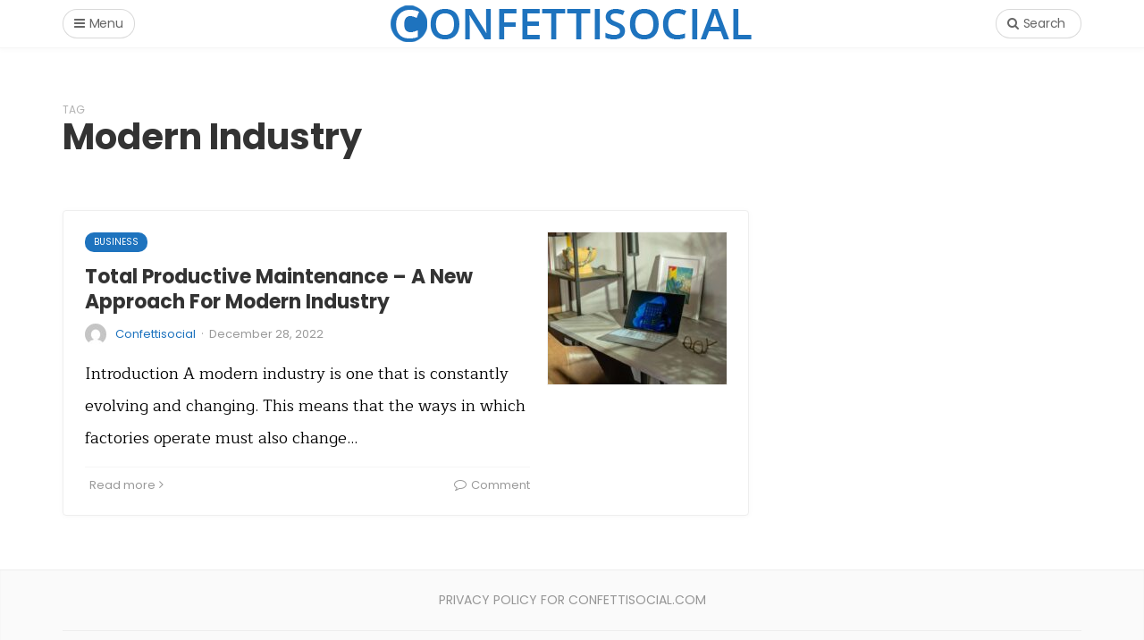

--- FILE ---
content_type: text/html; charset=UTF-8
request_url: https://confettisocial.com/tag/modern-industry/
body_size: 8889
content:

<head>
	<script async src="https://pagead2.googlesyndication.com/pagead/js/adsbygoogle.js?client=ca-pub-6082756143837865"
     crossorigin="anonymous"></script>
</head>


<!DOCTYPE html>
<html lang="en-US">
<head>
	<meta charset="UTF-8">
	<meta name="viewport" content="width=device-width, initial-scale=1">
	<link rel="profile" href="https://gmpg.org/xfn/11" />
	<meta name='robots' content='index, follow, max-image-preview:large, max-snippet:-1, max-video-preview:-1' />
<link rel="preconnect" href="https://fonts.gstatic.com/" crossorigin>
	<!-- This site is optimized with the Yoast SEO plugin v19.4 - https://yoast.com/wordpress/plugins/seo/ -->
	<title>Modern Industry Archives - Confettisocial | Change Your Life with Confettisocial</title>
	<link rel="canonical" href="https://confettisocial.com/tag/modern-industry/" />
	<meta property="og:locale" content="en_US" />
	<meta property="og:type" content="article" />
	<meta property="og:title" content="Modern Industry Archives - Confettisocial | Change Your Life with Confettisocial" />
	<meta property="og:url" content="https://confettisocial.com/tag/modern-industry/" />
	<meta property="og:site_name" content="Confettisocial | Change Your Life with Confettisocial" />
	<meta property="og:image" content="https://confettisocial.com/wp-content/uploads/2021/12/Virtual-Exhibition.jpg" />
	<meta property="og:image:width" content="1280" />
	<meta property="og:image:height" content="853" />
	<meta property="og:image:type" content="image/jpeg" />
	<meta name="twitter:card" content="summary_large_image" />
	<script type="application/ld+json" class="yoast-schema-graph">{"@context":"https://schema.org","@graph":[{"@type":"Organization","@id":"https://confettisocial.com/#organization","name":"Confettisocial","url":"https://confettisocial.com/","sameAs":[],"logo":{"@type":"ImageObject","inLanguage":"en-US","@id":"https://confettisocial.com/#/schema/logo/image/","url":"https://confettisocial.com/wp-content/uploads/2021/12/LOGO-1.png","contentUrl":"https://confettisocial.com/wp-content/uploads/2021/12/LOGO-1.png","width":412,"height":49,"caption":"Confettisocial"},"image":{"@id":"https://confettisocial.com/#/schema/logo/image/"}},{"@type":"WebSite","@id":"https://confettisocial.com/#website","url":"https://confettisocial.com/","name":"Confettisocial | Change Your Life with Confettisocial","description":"Creative Information","publisher":{"@id":"https://confettisocial.com/#organization"},"potentialAction":[{"@type":"SearchAction","target":{"@type":"EntryPoint","urlTemplate":"https://confettisocial.com/?s={search_term_string}"},"query-input":"required name=search_term_string"}],"inLanguage":"en-US"},{"@type":"ImageObject","inLanguage":"en-US","@id":"https://confettisocial.com/tag/modern-industry/#primaryimage","url":"https://confettisocial.com/wp-content/uploads/2022/12/image002-4.jpg","contentUrl":"https://confettisocial.com/wp-content/uploads/2022/12/image002-4.jpg","width":1204,"height":799,"caption":"Total Productive Maintenance"},{"@type":"CollectionPage","@id":"https://confettisocial.com/tag/modern-industry/","url":"https://confettisocial.com/tag/modern-industry/","name":"Modern Industry Archives - Confettisocial | Change Your Life with Confettisocial","isPartOf":{"@id":"https://confettisocial.com/#website"},"primaryImageOfPage":{"@id":"https://confettisocial.com/tag/modern-industry/#primaryimage"},"image":{"@id":"https://confettisocial.com/tag/modern-industry/#primaryimage"},"thumbnailUrl":"https://confettisocial.com/wp-content/uploads/2022/12/image002-4.jpg","breadcrumb":{"@id":"https://confettisocial.com/tag/modern-industry/#breadcrumb"},"inLanguage":"en-US"},{"@type":"BreadcrumbList","@id":"https://confettisocial.com/tag/modern-industry/#breadcrumb","itemListElement":[{"@type":"ListItem","position":1,"name":"Home","item":"https://confettisocial.com/"},{"@type":"ListItem","position":2,"name":"Modern Industry"}]}]}</script>
	<!-- / Yoast SEO plugin. -->


<link rel='dns-prefetch' href='//s.w.org' />
<link rel="alternate" type="application/rss+xml" title="Confettisocial | Change Your Life with Confettisocial &raquo; Feed" href="https://confettisocial.com/feed/" />
<link rel="alternate" type="application/rss+xml" title="Confettisocial | Change Your Life with Confettisocial &raquo; Comments Feed" href="https://confettisocial.com/comments/feed/" />
<link rel="alternate" type="application/rss+xml" title="Confettisocial | Change Your Life with Confettisocial &raquo; Modern Industry Tag Feed" href="https://confettisocial.com/tag/modern-industry/feed/" />
<link rel="alternate" type="application/rss+xml" title="Confettisocial | Change Your Life with Confettisocial &raquo; Stories Feed" href="https://confettisocial.com/web-stories/feed/"><link rel='stylesheet' id='litespeed-cache-dummy-css'  href='https://confettisocial.com/wp-content/plugins/litespeed-cache/assets/css/litespeed-dummy.css' type='text/css' media='all' />
<link rel='stylesheet' id='wp-block-library-css'  href='https://confettisocial.com/wp-includes/css/dist/block-library/style.min.css' type='text/css' media='all' />
<style id='wp-block-library-theme-inline-css' type='text/css'>
#start-resizable-editor-section{display:none}.wp-block-audio figcaption{color:#555;font-size:13px;text-align:center}.is-dark-theme .wp-block-audio figcaption{color:hsla(0,0%,100%,.65)}.wp-block-code{font-family:Menlo,Consolas,monaco,monospace;color:#1e1e1e;padding:.8em 1em;border:1px solid #ddd;border-radius:4px}.wp-block-embed figcaption{color:#555;font-size:13px;text-align:center}.is-dark-theme .wp-block-embed figcaption{color:hsla(0,0%,100%,.65)}.blocks-gallery-caption{color:#555;font-size:13px;text-align:center}.is-dark-theme .blocks-gallery-caption{color:hsla(0,0%,100%,.65)}.wp-block-image figcaption{color:#555;font-size:13px;text-align:center}.is-dark-theme .wp-block-image figcaption{color:hsla(0,0%,100%,.65)}.wp-block-pullquote{border-top:4px solid;border-bottom:4px solid;margin-bottom:1.75em;color:currentColor}.wp-block-pullquote__citation,.wp-block-pullquote cite,.wp-block-pullquote footer{color:currentColor;text-transform:uppercase;font-size:.8125em;font-style:normal}.wp-block-quote{border-left:.25em solid;margin:0 0 1.75em;padding-left:1em}.wp-block-quote cite,.wp-block-quote footer{color:currentColor;font-size:.8125em;position:relative;font-style:normal}.wp-block-quote.has-text-align-right{border-left:none;border-right:.25em solid;padding-left:0;padding-right:1em}.wp-block-quote.has-text-align-center{border:none;padding-left:0}.wp-block-quote.is-large,.wp-block-quote.is-style-large{border:none}.wp-block-search .wp-block-search__label{font-weight:700}.wp-block-group.has-background{padding:1.25em 2.375em;margin-top:0;margin-bottom:0}.wp-block-separator{border:none;border-bottom:2px solid;margin-left:auto;margin-right:auto;opacity:.4}.wp-block-separator:not(.is-style-wide):not(.is-style-dots){width:100px}.wp-block-separator.has-background:not(.is-style-dots){border-bottom:none;height:1px}.wp-block-separator.has-background:not(.is-style-wide):not(.is-style-dots){height:2px}.wp-block-table thead{border-bottom:3px solid}.wp-block-table tfoot{border-top:3px solid}.wp-block-table td,.wp-block-table th{padding:.5em;border:1px solid;word-break:normal}.wp-block-table figcaption{color:#555;font-size:13px;text-align:center}.is-dark-theme .wp-block-table figcaption{color:hsla(0,0%,100%,.65)}.wp-block-video figcaption{color:#555;font-size:13px;text-align:center}.is-dark-theme .wp-block-video figcaption{color:hsla(0,0%,100%,.65)}.wp-block-template-part.has-background{padding:1.25em 2.375em;margin-top:0;margin-bottom:0}#end-resizable-editor-section{display:none}
</style>
<link rel='stylesheet' id='redux-extendify-styles-css'  href='https://confettisocial.com/wp-content/plugins/redux-framework/redux-core/assets/css/extendify-utilities.css' type='text/css' media='all' />
<link rel='stylesheet' id='bootstrap-css'  href='https://confettisocial.com/wp-content/themes/bone/vendors/bootstrap/bootstrap.css' type='text/css' media='all' />
<link rel='stylesheet' id='fotorama-css'  href='https://confettisocial.com/wp-content/themes/bone/vendors/fotorama/fotorama.css' type='text/css' media='all' />
<link rel='stylesheet' id='owl-carousel-css'  href='https://confettisocial.com/wp-content/themes/bone/vendors/owl-carousel/owl.carousel.min.css' type='text/css' media='all' />
<link rel='stylesheet' id='zoom-js-css'  href='https://confettisocial.com/wp-content/themes/bone/vendors/zoom/zoom.css' type='text/css' media='all' />
<link rel='stylesheet' id='md-bone-style-css'  href='https://confettisocial.com/wp-content/themes/bone/style.css' type='text/css' media='all' />
<style id='md-bone-style-inline-css' type='text/css'>
.fotorama__thumb-border,.tagcloud a:hover,.tagcloud a:focus,.tagcloud a:active,.wp-block-tag-cloud a:hover,.wp-block-tag-cloud a:focus,.wp-block-tag-cloud a:active,.postTags-list > a:hover,.postVia-list > a:hover,.postSource-list > a:hover,.tabs-nav li.active a:after,.navigation--standard > ul > li > a:before,.articleTags-list > a:hover,input[type="submit"],input[type="submit"]:hover{border-color:#1E73BE;}.reviewMeter-item-score:after,.commentCountBox:after{border-top-color:#1E73BE;}
</style>
<link rel='stylesheet' id='font-awesome-css'  href='https://confettisocial.com/wp-content/themes/bone/vendors/font-awesome/css/font-awesome.min.css' type='text/css' media='all' />
<script type='text/javascript' id='qubely_local_script-js-extra'>
/* <![CDATA[ */
var qubely_urls = {"plugin":"https:\/\/confettisocial.com\/wp-content\/plugins\/qubely\/","ajax":"https:\/\/confettisocial.com\/wp-admin\/admin-ajax.php","nonce":"8583cc1536","actual_url":"confettisocial.com"};
/* ]]> */
</script>
<script type='text/javascript' id='qubely_container_width-js-extra'>
/* <![CDATA[ */
var qubely_container_width = {"sm":"540","md":"720","lg":"960","xl":"1140"};
/* ]]> */
</script>
<script type='text/javascript' src='https://confettisocial.com/wp-includes/js/jquery/jquery.min.js' id='jquery-core-js'></script>
<script type='text/javascript' src='https://confettisocial.com/wp-includes/js/jquery/jquery-migrate.min.js' id='jquery-migrate-js'></script>
<link rel="https://api.w.org/" href="https://confettisocial.com/wp-json/" /><link rel="alternate" type="application/json" href="https://confettisocial.com/wp-json/wp/v2/tags/1368" /><link rel="EditURI" type="application/rsd+xml" title="RSD" href="https://confettisocial.com/xmlrpc.php?rsd" />
<link rel="wlwmanifest" type="application/wlwmanifest+xml" href="https://confettisocial.com/wp-includes/wlwmanifest.xml" /> 
<meta name="generator" content="WordPress 5.8.12" />
<meta name="generator" content="Redux 4.4.14" /><link rel="icon" href="https://confettisocial.com/wp-content/uploads/2021/12/cropped-favcon-32x32.png" sizes="32x32" />
<link rel="icon" href="https://confettisocial.com/wp-content/uploads/2021/12/cropped-favcon-192x192.png" sizes="192x192" />
<link rel="apple-touch-icon" href="https://confettisocial.com/wp-content/uploads/2021/12/cropped-favcon-180x180.png" />
<meta name="msapplication-TileImage" content="https://confettisocial.com/wp-content/uploads/2021/12/cropped-favcon-270x270.png" />
<style type="text/css"></style>		<style type="text/css" id="wp-custom-css">
			p{
	font-size: 18px;
	line-height: 2;
	font-weight: 500;
	color: black;
}
.featuredBlock--altGrid--minor article .flexbox{
	height:auto;
}		</style>
		<style id="md_bone_opt-dynamic-css" title="dynamic-css" class="redux-options-output">.siteTitle--default{padding-top:0px;padding-right:0px;padding-bottom:0px;padding-left:0px;}.siteTitle--small{padding-top:0px;padding-right:0px;padding-bottom:0px;padding-left:0px;}.primaryBgColor,input[type="submit"],.postCategory,.progressContainer-bar,.reviewMeter-item-score,.reviewBox-summary-totalScore-wrap,.postTitle .featuredBadge,.btn.btn--solid,.btn.btn--solid:active,.btn.btn--solid:focus,.btn.btn--solid:hover,.btn.btn--solid:visited,.postFormatLink .o-backgroundImg,.featuredBlock--slider article.noThumb,.post--review-meter-bar,.post--review-score, .post--tile.noThumb,.commentCountBox,.byCategoryListing-title i,.categoryTile .o-backgroundImg,.mdPostsListWidget .list-index,.widget_archive li:hover:after,.widget_calendar caption,.block-title span:after,.widget_mc4wp_form_widget input[type="submit"],.wpp-list-with-thumbnails > li:hover > a:first-child:after,.md-pagination .page-numbers.current,.offCanvasClose,.siteFooter-top-wrap{background-color:#1E73BE;}.primaryColor, .primaryColor:hover, .primaryColor:focus, .primaryColor:active, .authorName, .authorName a, .articleMeta-author a, .siteLogo-name,.articleTags-list > a:hover,.articleVia-list > a:hover,.articleSource-list > a:hover,.comment-author:hover,.post--card--bg.noThumb .postInfo .postMeta--author-author a,.loginFormWrapper .modal-close i,.postTitle .postFormatBadge,.widget_pages ul.children > li:before,.widget_categories ul.children > li:before,.widget_nav_menu .submenu-toggle,.tagcloud a:hover,.tagcloud a:focus,.tagcloud a:active,.wp-block-tag-cloud a:hover,.wp-block-tag-cloud a:focus,.wp-block-tag-cloud a:active,.postTags-list > a:hover,.postVia-list > a:hover,.postSource-list > a:hover,.widget_recent_comments .comment-author-link,.widget_recent_comments .comment-author-link a,.tabs-nav li.active a,.widget_pages li > a:before,.wpp-list:not(.wpp-list-with-thumbnails) > li:hover:before,.postFormatBadge,.comment-author, .postMeta--author-author a,.postFormatQuote:before,.logged-in-as a:first-child{color:#1E73BE;}.titleFont,.postTitle,h1,h2,h3,h4,h5,h6,.widget_recent_comments .comment-author-link,.widget_recent_comments li > a,.widget_recent_entries a,.widget_rss a.rsswidget,.widget_rss .rss-date,.wpp-post-title{font-family:Poppins,Arial, Helvetica, sans-serif;}body, .bodyCopy{font-family:Maitree,Georgia, serif;}label,input[type=submit],.metaText,.metaFont,.metaBtn,.postMeta,.postCategory,.blockHeading,.comment-reply-title,.wp-caption,.gallery-caption,.widget-title,.btn,.navigation,.logged-in-as,.widget_calendar table,.wp-block-calendar table,.tagcloud a,.widget_nav_menu .menu,.widget_categories li,.widget_meta li > a,.widget_pages li,.widget_archive a,.comment-reply-title small,.wpp-meta,.wpp-list-with-thumbnails > li > a:first-child:after,.wpp-list:not(.wpp-list-with-thumbnails) > li:before{font-family:Poppins,Arial, Helvetica, sans-serif;}.featuredBlockBackground{background-color:#f5f5f5;}</style></head>

<body class="archive tag tag-modern-industry tag-1368 wp-embed-responsive qubely qubely-frontend">
		
	<!-- siteWrap -->
	<div class="siteWrap">
		
		<!-- siteHeader -->
		<header class="siteHeader siteHeader--minimal">

			<div class="siteHeader-nav js-searchOuter">
				<div class="siteHeader-content container ">
					<div class="flexbox">
						<div class="siteHeader-content-component siteHeader-component--left flexbox-item">
							<div class="menuToggleBtn js-menu-toggle btn btn--circle hidden-sm hidden-md hidden-lg"><i class="fa fa-navicon"></i></div>
							<div class="menuToggleBtn js-menu-toggle btn btn--pill hidden-xs"><i class="fa fa-navicon"></i><span>Menu</span></div>
						</div>
						<div class="siteHeader-content-component siteHeader-component--center flexbox-item">
							<div class="siteTitle siteTitle--default siteTitle--compact hidden-xs hidden-sm metaFont">
								<a class="siteLogo siteLogo--image" href="https://confettisocial.com/" title="Confettisocial | Change Your Life with Confettisocial" rel="home">
		<img src="https://confettisocial.com/wp-content/uploads/2021/12/LOGO-1.png" width="412" height="49" rel="logo" alt="Confettisocial | Change Your Life with Confettisocial" style="max-height:65px;">
	</a>
							</div>

							<div class="siteTitle siteTitle--compact siteTitle--small hidden-md hidden-lg metaFont">
								<a class="siteLogo siteLogo--image" href="https://confettisocial.com/" title="Confettisocial | Change Your Life with Confettisocial" rel="home">
				<img src="https://confettisocial.com/wp-content/uploads/2021/12/LOGO-1.png" width="412" height="49" rel="logo" alt="Confettisocial | Change Your Life with Confettisocial" style="max-height:65px;">
			</a>

							</div>
						</div>
						
						<div class="siteHeader-content-component siteHeader-component--right headerActions flexbox-item">
							<div class="compactSearch">
								<div class="searchToggleBtn btn btn--circle js-searchToggle hidden-sm hidden-md hidden-lg"><i class="fa fa-search iconSearch"></i><i class="fa fa-times iconClose"></i></div>
								<div class="searchToggleBtn btn btn--pill js-searchToggle hidden-xs"><i class="fa fa-search iconSearch"></i><i class="fa fa-times iconClose"></i><span>Search</span></div>
								<div class="searchField metaFont">
	<form class="searchField-form" method="get" action="https://confettisocial.com/">
		<input type="text" name="s" class="searchField-form-input" placeholder="Search..." value="">
		<button type="submit" class="searchField-form-btn"><i class="fa fa-search"></i></button>
	</form>
</div>							</div>	
						</div>
					</div>
				</div>
			</div>
			
						<div class="siteHeader--fixed js-fixedHeader js-searchOuter">
				<div class="siteHeader-content container">
					<div class="flexbox">
						<div class="siteHeader-content-component siteHeader-component--left flexbox-item">
							<div class="menuToggleBtn js-menu-toggle btn btn--pill"><i class="fa fa-navicon"></i><span class="hidden-xs">Menu</span></div>
						</div>
						<div class="siteHeader-content-component siteHeader-component--center flexbox-item">
							<div class="siteTitle siteTitle--default siteTitle--compact hidden-xs hidden-sm metaFont">
								<a class="siteLogo siteLogo--image" href="https://confettisocial.com/" title="Confettisocial | Change Your Life with Confettisocial" rel="home">
		<img src="https://confettisocial.com/wp-content/uploads/2021/12/LOGO-1.png" width="412" height="49" rel="logo" alt="Confettisocial | Change Your Life with Confettisocial" style="max-height:65px;">
	</a>
							</div>

							<div class="siteTitle siteTitle--compact siteTitle--small hidden-md hidden-lg metaFont">
								<a class="siteLogo siteLogo--image" href="https://confettisocial.com/" title="Confettisocial | Change Your Life with Confettisocial" rel="home">
				<img src="https://confettisocial.com/wp-content/uploads/2021/12/LOGO-1.png" width="412" height="49" rel="logo" alt="Confettisocial | Change Your Life with Confettisocial" style="max-height:65px;">
			</a>

							</div>
						</div>
						
						<div class="siteHeader-content-component siteHeader-component--right headerActions flexbox-item">
							<div class="compactSearch">
								<div class="searchToggleBtn btn btn--circle js-searchToggle hidden-sm hidden-md hidden-lg"><i class="fa fa-search iconSearch"></i><i class="fa fa-times iconClose"></i></div>
								<div class="searchToggleBtn btn btn--pill js-searchToggle hidden-xs"><i class="fa fa-search iconSearch"></i><i class="fa fa-times iconClose"></i><span>Search</span></div>
								<div class="searchField metaFont">
	<form class="searchField-form" method="get" action="https://confettisocial.com/">
		<input type="text" name="s" class="searchField-form-input" placeholder="Search..." value="">
		<button type="submit" class="searchField-form-btn"><i class="fa fa-search"></i></button>
	</form>
</div>							</div>
						</div>
					</div>
				</div>
			</div>
			
		</header>
		<!-- site-header -->
<main id="main" class="layoutBody">
	<div class="pageHeading pageHeading--fw">
		<div class="container">
			<div class="pageHeading-prefix metaFont">Tag</div>
			<h3 class="pageHeading-title titleFont">Modern Industry</h3>
		</div>
	</div>

		<div class="contentBlockWrapper">

		<div class="container">
			<div class="layoutContent clearfix">
				<div class="layoutContent-main hasRightSidebar">
										<div id="mdContent" class="block--list clearfix">
						<div class="list-item"><article class="postItem post--list clearfix post-4233 post type-post status-publish format-standard has-post-thumbnail category-business tag-modern-industry tag-productive-maintenance tag-total-productive-maintenance">
	
				<div class="postFeaturedImg">
						<a href="https://confettisocial.com/total-productive-maintenance-a-new-approach-for-modern-industry/" class="o-blockLink">
								<img width="200" height="170" src="https://confettisocial.com/wp-content/uploads/2022/12/image002-4-200x170.jpg" class="attachment-md_bone_sm size-md_bone_sm wp-post-image" alt="Total Productive Maintenance" loading="lazy" />			</a>
					</div>
		
		<div class="postInfo">
							<a href="https://confettisocial.com/category/business/" title="View all posts in Business" rel="tag" class="postCategory">Business</a>				<h3 class="postTitle entry-title">
					<a href="https://confettisocial.com/total-productive-maintenance-a-new-approach-for-modern-industry/" rel="bookmark">Total Productive Maintenance &#8211; A New Approach For Modern Industry</a>
														</h3>
			
					<div class="postMeta--author postMeta--author--1 o-media vcard author">
			<div class="postMeta--author-avatar o-media-left o-media--middle photo"><img alt='avatar' src='https://confettisocial.com/wp-content/litespeed/avatar/8916cb56797d86a88dfdab1df3e4c34a.jpg?ver=1768421423' srcset='https://confettisocial.com/wp-content/litespeed/avatar/04c98f2e660684baec3403cf77e63477.jpg?ver=1768421423 2x' class='avatar avatar-24 photo' height='24' width='24' loading='lazy'/></div>
			<div class="postMeta--author-text o-media-body o-media--middle">
				<span class="postMeta--author-author metaFont fn"><a href="https://confettisocial.com/author/confettisocial/" title="Posts by Confettisocial" rel="author">Confettisocial</a></span><span class="middot">&middot;</span><span class="metaText metaDate"><abbr class="published updated" title="December 28, 2022">December 28, 2022</abbr></span>	
			</div>
		</div>
		
							<div class="postFeaturedImgWrap visible-xs">
						<div class="postFeaturedImg">
						<a href="https://confettisocial.com/total-productive-maintenance-a-new-approach-for-modern-industry/" class="o-blockLink">
								<img width="200" height="170" src="https://confettisocial.com/wp-content/uploads/2022/12/image002-4-200x170.jpg" class="attachment-md_bone_sm size-md_bone_sm wp-post-image" alt="Total Productive Maintenance" loading="lazy" />			</a>
					</div>
						</div>
						
						<div class="postSummary entry-content">
				<p>Introduction A modern industry is one that is constantly evolving and changing. This means that the ways in which factories operate must also change&hellip;</p>
			</div>
			
			<div class="postFooter">
								<div class="postMeta--btn postMeta--btn--2 clearfix">
					<div class="u-floatLeft">
						<a href="https://confettisocial.com/total-productive-maintenance-a-new-approach-for-modern-industry/" class="readMoreLink metaLink metaFont">Read more<i class="fa fa-angle-right"></i></a>
					</div>
					<div class="u-floatRight">
						<a href="https://confettisocial.com/total-productive-maintenance-a-new-approach-for-modern-industry/#respond" class="metaFont metaLink">
							<i class="fa fa-comment-o"></i>
							<span class="hidden-xs"> Comment</span>						</a>
					</div>
				</div>
							</div>
		</div>
	
</article></div>					</div>
					
									</div>
			
				<aside class="layoutContent-sidebar sidebar sidebar--right js-sticky-sidebar">
					<div class="theiaStickySidebar"></div>				</aside>
			</div>
		</div>

	</div><!-- contentBlockWrapper -->
		
</main>

	

		<footer id="footer" class="siteFooter">
						<div class="siteFooter-top">
				<div class="container">
					<nav class="siteFooter-menu navigation navigation--footer">
						<ul id="menu-footer-menu" class="menu"><li id="menu-item-1494" class="menu-item menu-item-type-post_type menu-item-object-page menu-item-1494"><a href="https://confettisocial.com/privacy-policy-for-confettisocial/">Privacy Policy for confettisocial.com</a></li>
</ul>					</nav>
				</div>
			</div>
			
						
			<div class="siteFooter-bottom">
				<div class="container">
					<div class="siteFooter-bottom-inner clearfix">
						<div class="siteFooter-copyright u-floatLeft metaFont">
							Confettisocial						</div>
						<div class="siteFooter-backTop u-floatRight">
							<!-- Back top button -->
							<div class="backTopBtn metaFont js-scrolltop-btn">Back to top&nbsp;<i class="fa fa-arrow-up"></i></div>
						</div>
					</div>
				</div>
			</div>
			
		</footer>
	</div>
	<!-- siteWrap -->
	
	<!-- Offcanvas menu -->
	<div id="md_offCanvasMenu" class="md_offCanvasMenu md_offCanvas md_offCanvas--left">
		<div class="offCanvasClose metaFont js-offCanvasClose"><i class="fa fa-times-circle"></i>Close</div>
		<div class="md_offCanvasMenu-social">
					</div>

				<nav class="navigation navigation--offCanvas md_offCanvasMenu-navigation">
			<ul id="menu-main-menu" class="menu"><li id="menu-item-18" class="menu-item menu-item-type-taxonomy menu-item-object-category menu-item-has-children menu-item-18"><a href="https://confettisocial.com/category/business/">Business</a>
<ul class="sub-menu">
	<li id="menu-item-23" class="menu-item menu-item-type-taxonomy menu-item-object-category menu-item-23"><a href="https://confettisocial.com/category/business/business-idea/">Business Idea</a></li>
</ul>
</li>
<li id="menu-item-19" class="menu-item menu-item-type-taxonomy menu-item-object-category menu-item-has-children menu-item-19"><a href="https://confettisocial.com/category/technology/">Technology</a>
<ul class="sub-menu">
	<li id="menu-item-21" class="menu-item menu-item-type-taxonomy menu-item-object-category menu-item-21"><a href="https://confettisocial.com/category/technology/technology-trends/">Technology Trends</a></li>
	<li id="menu-item-20" class="menu-item menu-item-type-taxonomy menu-item-object-category menu-item-20"><a href="https://confettisocial.com/category/technology/product-reviews/">Product Reviews</a></li>
</ul>
</li>
<li id="menu-item-22" class="menu-item menu-item-type-taxonomy menu-item-object-category menu-item-has-children menu-item-22"><a href="https://confettisocial.com/category/digital-marketing/">Digital Marketing</a>
<ul class="sub-menu">
	<li id="menu-item-24" class="menu-item menu-item-type-taxonomy menu-item-object-category menu-item-24"><a href="https://confettisocial.com/category/digital-marketing/social/">Social</a></li>
	<li id="menu-item-63" class="menu-item menu-item-type-taxonomy menu-item-object-category menu-item-63"><a href="https://confettisocial.com/category/digital-marketing/blogging-tips/">Blogging Tips</a></li>
</ul>
</li>
<li id="menu-item-271" class="menu-item menu-item-type-taxonomy menu-item-object-category menu-item-271"><a href="https://confettisocial.com/category/automotive/">Automotive</a></li>
<li id="menu-item-312" class="menu-item menu-item-type-taxonomy menu-item-object-category menu-item-312"><a href="https://confettisocial.com/category/travel/">Travel</a></li>
<li id="menu-item-1255" class="menu-item menu-item-type-post_type menu-item-object-page menu-item-1255"><a href="https://confettisocial.com/contact-us/">Contact Us</a></li>
</ul>		</nav>
		
				<div class="md_offCanvasMenu-userActions">
				<div class="signin-btn btn btn--pill btn--solid" data-toggle="modal" data-target="#js-login-wrapper"><i class="fa fa-user"></i><span>Sign in / Join</span></div>
		</div>
			</div>
	
		<!-- Login form modal -->					
	<div id="js-login-wrapper" class="loginFormWrapper modal fade" tabindex="-1" role="dialog" aria-hidden="true">
		<div class="modal-dialog modal-sm">
			<div class="modal-close" data-dismiss="modal" aria-label="Close"><i class="fa fa-times-circle"></i></div>
			
		<form name="loginform" id="loginform" action="https://confettisocial.com/wp-login.php" method="post">
			
			<p class="login-username">
				<label for="user_login">Username or Email Address</label>
				<input type="text" name="log" id="user_login" class="input" value="" size="20" />
			</p>
			<p class="login-password">
				<label for="user_pass">Password</label>
				<input type="password" name="pwd" id="user_pass" class="input" value="" size="20" />
			</p>
			
			<p class="login-remember"><label><input name="rememberme" type="checkbox" id="rememberme" value="forever" /> Remember Me</label></p>
			<p class="login-submit">
				<input type="submit" name="wp-submit" id="wp-submit" class="button button-primary" value="Log In" />
				<input type="hidden" name="redirect_to" value="https://confettisocial.com/tag/modern-industry/" />
			</p>
			
		</form>			<a href="https://confettisocial.com/wp-login.php?action=register" title="" class="btn btn--pill login-register">Register</a>
			<a href="https://confettisocial.com/wp-login.php?action=lostpassword&redirect_to=https%3A%2F%2Fconfettisocial.com%2Ftotal-productive-maintenance-a-new-approach-for-modern-industry%2F" title="" class="login-lostPwd metaFont">Forgot Password ?</a>
		</div>
	</div>
	
	<script type='text/javascript' src='https://confettisocial.com/wp-content/themes/bone/vendors/bootstrap/bootstrap.min.js' id='bootstrap-js'></script>
<script type='text/javascript' src='https://confettisocial.com/wp-content/themes/bone/vendors/fotorama/fotorama.js' id='fotorama-js'></script>
<script type='text/javascript' src='https://confettisocial.com/wp-includes/js/imagesloaded.min.js' id='imagesloaded-js'></script>
<script type='text/javascript' src='https://confettisocial.com/wp-includes/js/masonry.min.js' id='masonry-js'></script>
<script type='text/javascript' src='https://confettisocial.com/wp-content/themes/bone/vendors/theia-sticky-sidebar/theia-sticky-sidebar.min.js' id='theia-sticky-sidebar-js'></script>
<script type='text/javascript' src='https://confettisocial.com/wp-content/themes/bone/vendors/owl-carousel/owl.carousel.min.js' id='owl-carousel-js'></script>
<script type='text/javascript' id='webfontloader-js-before'>
WebFontConfig = {
				google: {
					families: ["Poppins:300,400,700","Maitree:300,400,700,300i,400i,700i"]
				},
			};
</script>
<script type='text/javascript' src='https://confettisocial.com/wp-content/themes/bone/vendors/webfontloader/webfontloader.js' id='webfontloader-js'></script>
<script type='text/javascript' src='https://confettisocial.com/wp-content/themes/bone/vendors/zoom/zoom.min.js' id='zoom-js-js'></script>
<script type='text/javascript' id='md-bone-scripts-js-extra'>
/* <![CDATA[ */
var mdBoneVar = {"ajaxloadpost":{"ajaxurl":"https:\/\/confettisocial.com\/wp-admin\/admin-ajax.php","failText":"Error loading posts","loadingText":"Loading posts","noMoreText":"No more posts","query_vars":{"tag":"modern-industry"},"startPage":1,"maxPages":1},"stickySidebar":{"toggle":"1","offsetTop":104},"stickyHeader":{"toggle":"1","hasAdminBar":false},"currentRelURI":"\/tag\/modern-industry\/","parallaxToggle":"1","highResolution":"","sliderOpts":{"autoplay":false,"timeout":5000}};
/* ]]> */
</script>
<script type='text/javascript' src='https://confettisocial.com/wp-content/themes/bone/js/md-scripts.js' id='md-bone-scripts-js'></script>
<script type='text/javascript' src='https://confettisocial.com/wp-includes/js/wp-embed.min.js' id='wp-embed-js'></script>
</body>
</html>

--- FILE ---
content_type: text/html; charset=utf-8
request_url: https://www.google.com/recaptcha/api2/aframe
body_size: 260
content:
<!DOCTYPE HTML><html><head><meta http-equiv="content-type" content="text/html; charset=UTF-8"></head><body><script nonce="Sky916nWxAYrS7zG3hhxBw">/** Anti-fraud and anti-abuse applications only. See google.com/recaptcha */ try{var clients={'sodar':'https://pagead2.googlesyndication.com/pagead/sodar?'};window.addEventListener("message",function(a){try{if(a.source===window.parent){var b=JSON.parse(a.data);var c=clients[b['id']];if(c){var d=document.createElement('img');d.src=c+b['params']+'&rc='+(localStorage.getItem("rc::a")?sessionStorage.getItem("rc::b"):"");window.document.body.appendChild(d);sessionStorage.setItem("rc::e",parseInt(sessionStorage.getItem("rc::e")||0)+1);localStorage.setItem("rc::h",'1768739229534');}}}catch(b){}});window.parent.postMessage("_grecaptcha_ready", "*");}catch(b){}</script></body></html>